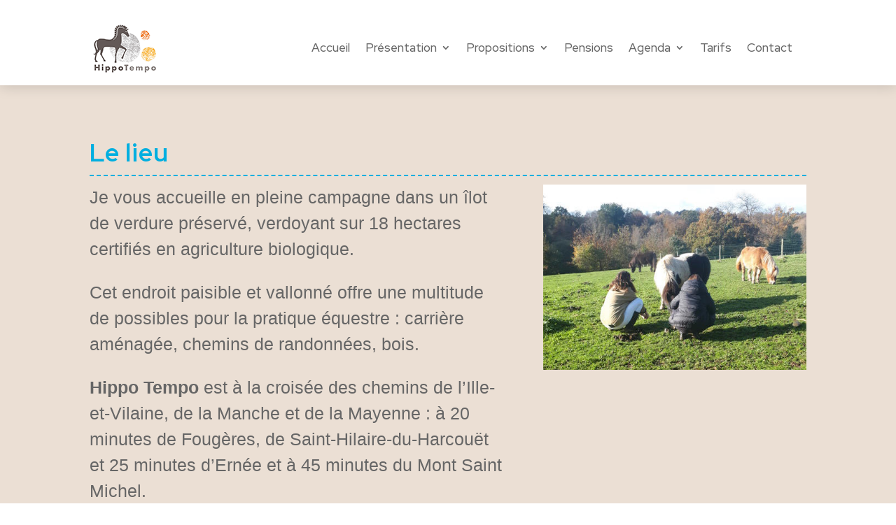

--- FILE ---
content_type: text/css
request_url: http://hippotempo.fr/wp-content/et-cache/778/et-core-unified-tb-788-deferred-778.min.css?ver=1758105574
body_size: 554
content:
.et_pb_section_1.et_pb_section{background-color:#918884!important}.et_pb_section_2.et_pb_section{padding-top:0px}.et_pb_section_3.et_pb_section{padding-top:0px;background-color:#625955!important}.et_pb_row_2{background-color:#625955}.et_pb_image_1{margin-top:-20px!important;text-align:left;margin-left:0}.et_pb_text_2.et_pb_text,.et_pb_text_3.et_pb_text{color:#ffffff!important}.et_pb_text_2{font-family:'Red Hat Display',Helvetica,Arial,Lucida,sans-serif;font-weight:700;font-style:italic;letter-spacing:1px}.et_pb_text_3 h1,.et_pb_text_2 h1{font-family:'Red Hat Display',Helvetica,Arial,Lucida,sans-serif;font-weight:700;font-size:35px;color:#000000!important;line-height:1.1em}.et_pb_text_2 h2{font-family:'Red Hat Display',Helvetica,Arial,Lucida,sans-serif;font-weight:700;font-size:35px;color:#3aaa35!important;line-height:1.1em}.et_pb_text_2 h3{font-family:'Red Hat Display',Helvetica,Arial,Lucida,sans-serif;font-weight:500;font-size:15px;color:#ffffff!important;letter-spacing:1px;line-height:1.2em}.et_pb_text_2 h4,.et_pb_text_3 h4{font-family:'Red Hat Display',Helvetica,Arial,Lucida,sans-serif;font-weight:500;font-size:25px;color:#999999!important;line-height:1.2em}.et_pb_text_3 h5,.et_pb_text_2 h5{font-family:'Red Hat Display',Helvetica,Arial,Lucida,sans-serif;font-size:18px;color:#999999!important;line-height:1.5em}.et_pb_text_2 h6,.et_pb_text_3 h6{font-family:'Red Hat Display',Helvetica,Arial,Lucida,sans-serif;font-size:18px;color:#625955!important;line-height:1.5em}.et_pb_text_3{font-family:'Be Vietnam',sans-serif;padding-top:50px!important;margin-top:-51px!important}.et_pb_text_3 h2{font-family:'Red Hat Display',Helvetica,Arial,Lucida,sans-serif;font-weight:700;font-size:22px;color:#ee7219!important;letter-spacing:2px;line-height:1.1em}.et_pb_text_3 h3{font-family:'Red Hat Display',Helvetica,Arial,Lucida,sans-serif;font-weight:500;font-size:25px;color:#625955!important;line-height:1.2em}.et_pb_image_2{margin-top:35px!important;text-align:left;margin-left:0}@media only screen and (max-width:980px){.et_pb_image_1{transform:translateX(0px) translateY(0px)}.et_pb_image_1 .et_pb_image_wrap img,.et_pb_image_2 .et_pb_image_wrap img{width:auto}.et_pb_text_3{margin-top:0px!important}}@media only screen and (max-width:767px){.et_pb_image_1{transform:translateX(0px) translateY(0px)}.et_pb_image_1 .et_pb_image_wrap img,.et_pb_image_2 .et_pb_image_wrap img{width:auto}}